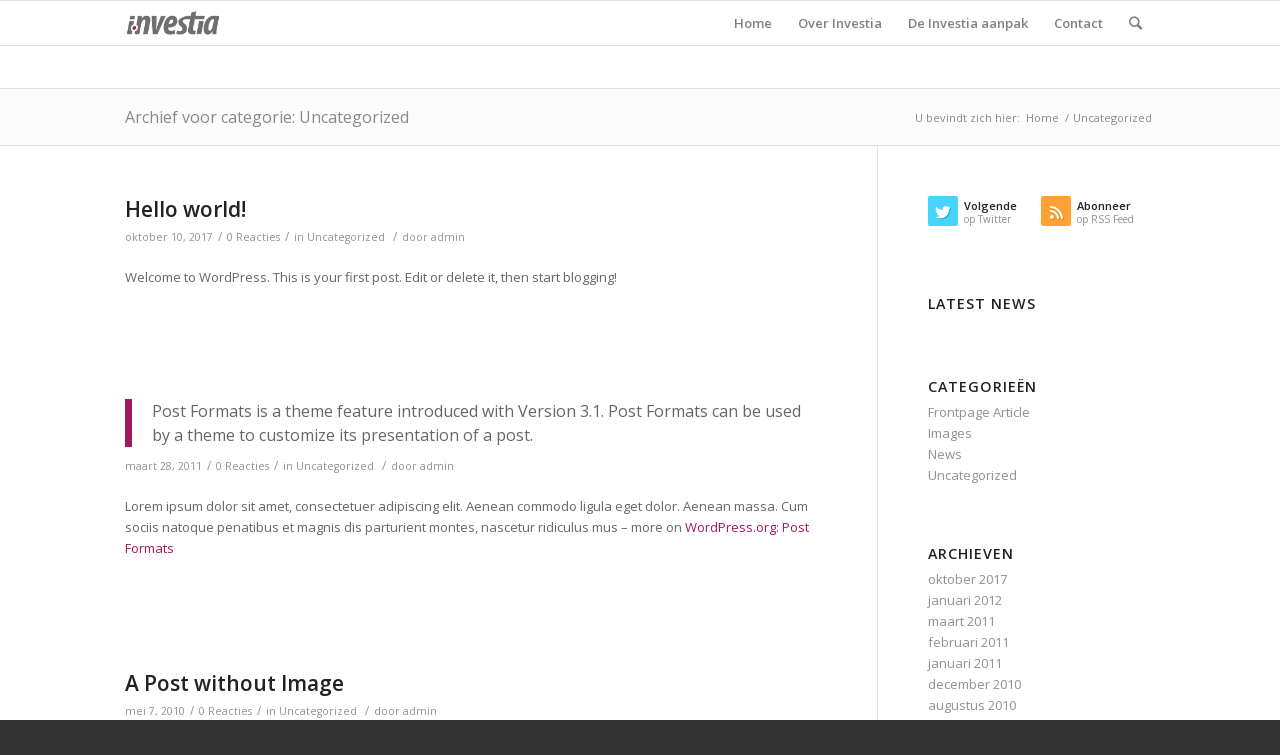

--- FILE ---
content_type: text/html; charset=UTF-8
request_url: http://www.investiaprojecten.nl/category/uncategorized/
body_size: 53255
content:
<!DOCTYPE html>
<html lang="nl-NL" class="html_stretched responsive av-preloader-disabled av-default-lightbox  html_header_top html_logo_left html_main_nav_header html_menu_right html_slim html_header_sticky html_header_shrinking html_mobile_menu_tablet html_header_searchicon html_content_align_center html_header_unstick_top_disabled html_header_stretch_disabled html_av-submenu-hidden html_av-submenu-display-click html_av-overlay-side html_av-overlay-side-classic html_av-submenu-clone html_entry_id_1 av-no-preview html_text_menu_active ">
<head>
<meta charset="UTF-8" />
<meta name="robots" content="noindex, follow" />


<!-- mobile setting -->
<meta name="viewport" content="width=device-width, initial-scale=1, maximum-scale=1">

<!-- Scripts/CSS and wp_head hook -->
<title>Uncategorized &#8211; Investia</title>
<meta name='robots' content='max-image-preview:large' />
<link rel='dns-prefetch' href='//cdn.jsdelivr.net' />
<link rel="alternate" type="application/rss+xml" title="Investia &raquo; feed" href="http://www.investiaprojecten.nl/feed/" />
<link rel="alternate" type="application/rss+xml" title="Investia &raquo; reactiesfeed" href="http://www.investiaprojecten.nl/comments/feed/" />
<link rel="alternate" type="application/rss+xml" title="Investia &raquo; Uncategorized categorie feed" href="http://www.investiaprojecten.nl/category/uncategorized/feed/" />

<!-- google webfont font replacement -->
<link rel='stylesheet' id='avia-google-webfont' href='//fonts.googleapis.com/css?family=Open+Sans:400,600' type='text/css' media='all'/> 
<script type="text/javascript">
window._wpemojiSettings = {"baseUrl":"https:\/\/s.w.org\/images\/core\/emoji\/14.0.0\/72x72\/","ext":".png","svgUrl":"https:\/\/s.w.org\/images\/core\/emoji\/14.0.0\/svg\/","svgExt":".svg","source":{"concatemoji":"http:\/\/www.investiaprojecten.nl\/wp-includes\/js\/wp-emoji-release.min.js?ver=6.2.6"}};
/*! This file is auto-generated */
!function(e,a,t){var n,r,o,i=a.createElement("canvas"),p=i.getContext&&i.getContext("2d");function s(e,t){p.clearRect(0,0,i.width,i.height),p.fillText(e,0,0);e=i.toDataURL();return p.clearRect(0,0,i.width,i.height),p.fillText(t,0,0),e===i.toDataURL()}function c(e){var t=a.createElement("script");t.src=e,t.defer=t.type="text/javascript",a.getElementsByTagName("head")[0].appendChild(t)}for(o=Array("flag","emoji"),t.supports={everything:!0,everythingExceptFlag:!0},r=0;r<o.length;r++)t.supports[o[r]]=function(e){if(p&&p.fillText)switch(p.textBaseline="top",p.font="600 32px Arial",e){case"flag":return s("\ud83c\udff3\ufe0f\u200d\u26a7\ufe0f","\ud83c\udff3\ufe0f\u200b\u26a7\ufe0f")?!1:!s("\ud83c\uddfa\ud83c\uddf3","\ud83c\uddfa\u200b\ud83c\uddf3")&&!s("\ud83c\udff4\udb40\udc67\udb40\udc62\udb40\udc65\udb40\udc6e\udb40\udc67\udb40\udc7f","\ud83c\udff4\u200b\udb40\udc67\u200b\udb40\udc62\u200b\udb40\udc65\u200b\udb40\udc6e\u200b\udb40\udc67\u200b\udb40\udc7f");case"emoji":return!s("\ud83e\udef1\ud83c\udffb\u200d\ud83e\udef2\ud83c\udfff","\ud83e\udef1\ud83c\udffb\u200b\ud83e\udef2\ud83c\udfff")}return!1}(o[r]),t.supports.everything=t.supports.everything&&t.supports[o[r]],"flag"!==o[r]&&(t.supports.everythingExceptFlag=t.supports.everythingExceptFlag&&t.supports[o[r]]);t.supports.everythingExceptFlag=t.supports.everythingExceptFlag&&!t.supports.flag,t.DOMReady=!1,t.readyCallback=function(){t.DOMReady=!0},t.supports.everything||(n=function(){t.readyCallback()},a.addEventListener?(a.addEventListener("DOMContentLoaded",n,!1),e.addEventListener("load",n,!1)):(e.attachEvent("onload",n),a.attachEvent("onreadystatechange",function(){"complete"===a.readyState&&t.readyCallback()})),(e=t.source||{}).concatemoji?c(e.concatemoji):e.wpemoji&&e.twemoji&&(c(e.twemoji),c(e.wpemoji)))}(window,document,window._wpemojiSettings);
</script>
<style type="text/css">
img.wp-smiley,
img.emoji {
	display: inline !important;
	border: none !important;
	box-shadow: none !important;
	height: 1em !important;
	width: 1em !important;
	margin: 0 0.07em !important;
	vertical-align: -0.1em !important;
	background: none !important;
	padding: 0 !important;
}
</style>
	<link rel='stylesheet' id='wp-block-library-css' href='http://www.investiaprojecten.nl/wp-includes/css/dist/block-library/style.min.css?ver=6.2.6' type='text/css' media='all' />
<link rel='stylesheet' id='classic-theme-styles-css' href='http://www.investiaprojecten.nl/wp-includes/css/classic-themes.min.css?ver=6.2.6' type='text/css' media='all' />
<style id='global-styles-inline-css' type='text/css'>
body{--wp--preset--color--black: #000000;--wp--preset--color--cyan-bluish-gray: #abb8c3;--wp--preset--color--white: #ffffff;--wp--preset--color--pale-pink: #f78da7;--wp--preset--color--vivid-red: #cf2e2e;--wp--preset--color--luminous-vivid-orange: #ff6900;--wp--preset--color--luminous-vivid-amber: #fcb900;--wp--preset--color--light-green-cyan: #7bdcb5;--wp--preset--color--vivid-green-cyan: #00d084;--wp--preset--color--pale-cyan-blue: #8ed1fc;--wp--preset--color--vivid-cyan-blue: #0693e3;--wp--preset--color--vivid-purple: #9b51e0;--wp--preset--gradient--vivid-cyan-blue-to-vivid-purple: linear-gradient(135deg,rgba(6,147,227,1) 0%,rgb(155,81,224) 100%);--wp--preset--gradient--light-green-cyan-to-vivid-green-cyan: linear-gradient(135deg,rgb(122,220,180) 0%,rgb(0,208,130) 100%);--wp--preset--gradient--luminous-vivid-amber-to-luminous-vivid-orange: linear-gradient(135deg,rgba(252,185,0,1) 0%,rgba(255,105,0,1) 100%);--wp--preset--gradient--luminous-vivid-orange-to-vivid-red: linear-gradient(135deg,rgba(255,105,0,1) 0%,rgb(207,46,46) 100%);--wp--preset--gradient--very-light-gray-to-cyan-bluish-gray: linear-gradient(135deg,rgb(238,238,238) 0%,rgb(169,184,195) 100%);--wp--preset--gradient--cool-to-warm-spectrum: linear-gradient(135deg,rgb(74,234,220) 0%,rgb(151,120,209) 20%,rgb(207,42,186) 40%,rgb(238,44,130) 60%,rgb(251,105,98) 80%,rgb(254,248,76) 100%);--wp--preset--gradient--blush-light-purple: linear-gradient(135deg,rgb(255,206,236) 0%,rgb(152,150,240) 100%);--wp--preset--gradient--blush-bordeaux: linear-gradient(135deg,rgb(254,205,165) 0%,rgb(254,45,45) 50%,rgb(107,0,62) 100%);--wp--preset--gradient--luminous-dusk: linear-gradient(135deg,rgb(255,203,112) 0%,rgb(199,81,192) 50%,rgb(65,88,208) 100%);--wp--preset--gradient--pale-ocean: linear-gradient(135deg,rgb(255,245,203) 0%,rgb(182,227,212) 50%,rgb(51,167,181) 100%);--wp--preset--gradient--electric-grass: linear-gradient(135deg,rgb(202,248,128) 0%,rgb(113,206,126) 100%);--wp--preset--gradient--midnight: linear-gradient(135deg,rgb(2,3,129) 0%,rgb(40,116,252) 100%);--wp--preset--duotone--dark-grayscale: url('#wp-duotone-dark-grayscale');--wp--preset--duotone--grayscale: url('#wp-duotone-grayscale');--wp--preset--duotone--purple-yellow: url('#wp-duotone-purple-yellow');--wp--preset--duotone--blue-red: url('#wp-duotone-blue-red');--wp--preset--duotone--midnight: url('#wp-duotone-midnight');--wp--preset--duotone--magenta-yellow: url('#wp-duotone-magenta-yellow');--wp--preset--duotone--purple-green: url('#wp-duotone-purple-green');--wp--preset--duotone--blue-orange: url('#wp-duotone-blue-orange');--wp--preset--font-size--small: 13px;--wp--preset--font-size--medium: 20px;--wp--preset--font-size--large: 36px;--wp--preset--font-size--x-large: 42px;--wp--preset--spacing--20: 0.44rem;--wp--preset--spacing--30: 0.67rem;--wp--preset--spacing--40: 1rem;--wp--preset--spacing--50: 1.5rem;--wp--preset--spacing--60: 2.25rem;--wp--preset--spacing--70: 3.38rem;--wp--preset--spacing--80: 5.06rem;--wp--preset--shadow--natural: 6px 6px 9px rgba(0, 0, 0, 0.2);--wp--preset--shadow--deep: 12px 12px 50px rgba(0, 0, 0, 0.4);--wp--preset--shadow--sharp: 6px 6px 0px rgba(0, 0, 0, 0.2);--wp--preset--shadow--outlined: 6px 6px 0px -3px rgba(255, 255, 255, 1), 6px 6px rgba(0, 0, 0, 1);--wp--preset--shadow--crisp: 6px 6px 0px rgba(0, 0, 0, 1);}:where(.is-layout-flex){gap: 0.5em;}body .is-layout-flow > .alignleft{float: left;margin-inline-start: 0;margin-inline-end: 2em;}body .is-layout-flow > .alignright{float: right;margin-inline-start: 2em;margin-inline-end: 0;}body .is-layout-flow > .aligncenter{margin-left: auto !important;margin-right: auto !important;}body .is-layout-constrained > .alignleft{float: left;margin-inline-start: 0;margin-inline-end: 2em;}body .is-layout-constrained > .alignright{float: right;margin-inline-start: 2em;margin-inline-end: 0;}body .is-layout-constrained > .aligncenter{margin-left: auto !important;margin-right: auto !important;}body .is-layout-constrained > :where(:not(.alignleft):not(.alignright):not(.alignfull)){max-width: var(--wp--style--global--content-size);margin-left: auto !important;margin-right: auto !important;}body .is-layout-constrained > .alignwide{max-width: var(--wp--style--global--wide-size);}body .is-layout-flex{display: flex;}body .is-layout-flex{flex-wrap: wrap;align-items: center;}body .is-layout-flex > *{margin: 0;}:where(.wp-block-columns.is-layout-flex){gap: 2em;}.has-black-color{color: var(--wp--preset--color--black) !important;}.has-cyan-bluish-gray-color{color: var(--wp--preset--color--cyan-bluish-gray) !important;}.has-white-color{color: var(--wp--preset--color--white) !important;}.has-pale-pink-color{color: var(--wp--preset--color--pale-pink) !important;}.has-vivid-red-color{color: var(--wp--preset--color--vivid-red) !important;}.has-luminous-vivid-orange-color{color: var(--wp--preset--color--luminous-vivid-orange) !important;}.has-luminous-vivid-amber-color{color: var(--wp--preset--color--luminous-vivid-amber) !important;}.has-light-green-cyan-color{color: var(--wp--preset--color--light-green-cyan) !important;}.has-vivid-green-cyan-color{color: var(--wp--preset--color--vivid-green-cyan) !important;}.has-pale-cyan-blue-color{color: var(--wp--preset--color--pale-cyan-blue) !important;}.has-vivid-cyan-blue-color{color: var(--wp--preset--color--vivid-cyan-blue) !important;}.has-vivid-purple-color{color: var(--wp--preset--color--vivid-purple) !important;}.has-black-background-color{background-color: var(--wp--preset--color--black) !important;}.has-cyan-bluish-gray-background-color{background-color: var(--wp--preset--color--cyan-bluish-gray) !important;}.has-white-background-color{background-color: var(--wp--preset--color--white) !important;}.has-pale-pink-background-color{background-color: var(--wp--preset--color--pale-pink) !important;}.has-vivid-red-background-color{background-color: var(--wp--preset--color--vivid-red) !important;}.has-luminous-vivid-orange-background-color{background-color: var(--wp--preset--color--luminous-vivid-orange) !important;}.has-luminous-vivid-amber-background-color{background-color: var(--wp--preset--color--luminous-vivid-amber) !important;}.has-light-green-cyan-background-color{background-color: var(--wp--preset--color--light-green-cyan) !important;}.has-vivid-green-cyan-background-color{background-color: var(--wp--preset--color--vivid-green-cyan) !important;}.has-pale-cyan-blue-background-color{background-color: var(--wp--preset--color--pale-cyan-blue) !important;}.has-vivid-cyan-blue-background-color{background-color: var(--wp--preset--color--vivid-cyan-blue) !important;}.has-vivid-purple-background-color{background-color: var(--wp--preset--color--vivid-purple) !important;}.has-black-border-color{border-color: var(--wp--preset--color--black) !important;}.has-cyan-bluish-gray-border-color{border-color: var(--wp--preset--color--cyan-bluish-gray) !important;}.has-white-border-color{border-color: var(--wp--preset--color--white) !important;}.has-pale-pink-border-color{border-color: var(--wp--preset--color--pale-pink) !important;}.has-vivid-red-border-color{border-color: var(--wp--preset--color--vivid-red) !important;}.has-luminous-vivid-orange-border-color{border-color: var(--wp--preset--color--luminous-vivid-orange) !important;}.has-luminous-vivid-amber-border-color{border-color: var(--wp--preset--color--luminous-vivid-amber) !important;}.has-light-green-cyan-border-color{border-color: var(--wp--preset--color--light-green-cyan) !important;}.has-vivid-green-cyan-border-color{border-color: var(--wp--preset--color--vivid-green-cyan) !important;}.has-pale-cyan-blue-border-color{border-color: var(--wp--preset--color--pale-cyan-blue) !important;}.has-vivid-cyan-blue-border-color{border-color: var(--wp--preset--color--vivid-cyan-blue) !important;}.has-vivid-purple-border-color{border-color: var(--wp--preset--color--vivid-purple) !important;}.has-vivid-cyan-blue-to-vivid-purple-gradient-background{background: var(--wp--preset--gradient--vivid-cyan-blue-to-vivid-purple) !important;}.has-light-green-cyan-to-vivid-green-cyan-gradient-background{background: var(--wp--preset--gradient--light-green-cyan-to-vivid-green-cyan) !important;}.has-luminous-vivid-amber-to-luminous-vivid-orange-gradient-background{background: var(--wp--preset--gradient--luminous-vivid-amber-to-luminous-vivid-orange) !important;}.has-luminous-vivid-orange-to-vivid-red-gradient-background{background: var(--wp--preset--gradient--luminous-vivid-orange-to-vivid-red) !important;}.has-very-light-gray-to-cyan-bluish-gray-gradient-background{background: var(--wp--preset--gradient--very-light-gray-to-cyan-bluish-gray) !important;}.has-cool-to-warm-spectrum-gradient-background{background: var(--wp--preset--gradient--cool-to-warm-spectrum) !important;}.has-blush-light-purple-gradient-background{background: var(--wp--preset--gradient--blush-light-purple) !important;}.has-blush-bordeaux-gradient-background{background: var(--wp--preset--gradient--blush-bordeaux) !important;}.has-luminous-dusk-gradient-background{background: var(--wp--preset--gradient--luminous-dusk) !important;}.has-pale-ocean-gradient-background{background: var(--wp--preset--gradient--pale-ocean) !important;}.has-electric-grass-gradient-background{background: var(--wp--preset--gradient--electric-grass) !important;}.has-midnight-gradient-background{background: var(--wp--preset--gradient--midnight) !important;}.has-small-font-size{font-size: var(--wp--preset--font-size--small) !important;}.has-medium-font-size{font-size: var(--wp--preset--font-size--medium) !important;}.has-large-font-size{font-size: var(--wp--preset--font-size--large) !important;}.has-x-large-font-size{font-size: var(--wp--preset--font-size--x-large) !important;}
.wp-block-navigation a:where(:not(.wp-element-button)){color: inherit;}
:where(.wp-block-columns.is-layout-flex){gap: 2em;}
.wp-block-pullquote{font-size: 1.5em;line-height: 1.6;}
</style>
<link rel='stylesheet' id='rs-plugin-settings-css' href='http://www.investiaprojecten.nl/wp-content/plugins/revslider/public/assets/css/settings.css?ver=5.4.5.1' type='text/css' media='all' />
<style id='rs-plugin-settings-inline-css' type='text/css'>
#rs-demo-id {}
</style>
<link rel='stylesheet' id='avia-grid-css' href='http://www.investiaprojecten.nl/wp-content/themes/enfold/css/grid.css?ver=4.2' type='text/css' media='all' />
<link rel='stylesheet' id='avia-base-css' href='http://www.investiaprojecten.nl/wp-content/themes/enfold/css/base.css?ver=4.2' type='text/css' media='all' />
<link rel='stylesheet' id='avia-layout-css' href='http://www.investiaprojecten.nl/wp-content/themes/enfold/css/layout.css?ver=4.2' type='text/css' media='all' />
<link rel='stylesheet' id='avia-scs-css' href='http://www.investiaprojecten.nl/wp-content/themes/enfold/css/shortcodes.css?ver=4.2' type='text/css' media='all' />
<link rel='stylesheet' id='avia-popup-css-css' href='http://www.investiaprojecten.nl/wp-content/themes/enfold/js/aviapopup/magnific-popup.css?ver=4.2' type='text/css' media='screen' />
<link rel='stylesheet' id='avia-print-css' href='http://www.investiaprojecten.nl/wp-content/themes/enfold/css/print.css?ver=4.2' type='text/css' media='print' />
<link rel='stylesheet' id='avia-dynamic-css' href='http://www.investiaprojecten.nl/wp-content/uploads/dynamic_avia/enfold.css?ver=5a03261281f3c' type='text/css' media='all' />
<link rel='stylesheet' id='avia-custom-css' href='http://www.investiaprojecten.nl/wp-content/themes/enfold/css/custom.css?ver=4.2' type='text/css' media='all' />
<link rel='stylesheet' id='avia-gravity-css' href='http://www.investiaprojecten.nl/wp-content/themes/enfold/config-gravityforms/gravity-mod.css?ver=1' type='text/css' media='screen' />
<link rel='stylesheet' id='bfa-font-awesome-css' href='//cdn.jsdelivr.net/fontawesome/4.7.0/css/font-awesome.min.css?ver=4.7.0' type='text/css' media='all' />
<script type='text/javascript' src='http://www.investiaprojecten.nl/wp-includes/js/jquery/jquery.min.js?ver=3.6.4' id='jquery-core-js'></script>
<script type='text/javascript' src='http://www.investiaprojecten.nl/wp-includes/js/jquery/jquery-migrate.min.js?ver=3.4.0' id='jquery-migrate-js'></script>
<script type='text/javascript' src='http://www.investiaprojecten.nl/wp-content/plugins/revslider/public/assets/js/jquery.themepunch.tools.min.js?ver=5.4.5.1' id='tp-tools-js'></script>
<script type='text/javascript' src='http://www.investiaprojecten.nl/wp-content/plugins/revslider/public/assets/js/jquery.themepunch.revolution.min.js?ver=5.4.5.1' id='revmin-js'></script>
<script type='text/javascript' src='http://www.investiaprojecten.nl/wp-content/themes/enfold/js/avia-compat.js?ver=4.2' id='avia-compat-js'></script>
<script type='text/javascript' id='aam-login-js-extra'>
/* <![CDATA[ */
var aamLocal = {"nonce":"8ba546ffa6","ajaxurl":"http:\/\/www.investiaprojecten.nl\/wp-admin\/admin-ajax.php"};
/* ]]> */
</script>
<script type='text/javascript' src='//www.investiaprojecten.nl/wp-content/plugins/advanced-access-manager/media/js/aam-login.js?ver=6.2.6' id='aam-login-js'></script>
<link rel="https://api.w.org/" href="http://www.investiaprojecten.nl/wp-json/" /><link rel="alternate" type="application/json" href="http://www.investiaprojecten.nl/wp-json/wp/v2/categories/1" /><link rel="EditURI" type="application/rsd+xml" title="RSD" href="http://www.investiaprojecten.nl/xmlrpc.php?rsd" />
<link rel="wlwmanifest" type="application/wlwmanifest+xml" href="http://www.investiaprojecten.nl/wp-includes/wlwmanifest.xml" />
<meta name="generator" content="WordPress 6.2.6" />
<script type='text/javascript'>
				jQuery(document).ready(function($) {
				var ult_smooth_speed = 250;
				var ult_smooth_step = 45;
				$('html').attr('data-ult_smooth_speed',ult_smooth_speed).attr('data-ult_smooth_step',ult_smooth_step);
				});
			</script><link rel="profile" href="http://gmpg.org/xfn/11" />
<link rel="alternate" type="application/rss+xml" title="Investia RSS2 Feed" href="http://www.investiaprojecten.nl/feed/" />
<link rel="pingback" href="http://www.investiaprojecten.nl/xmlrpc.php" />
<!--[if lt IE 9]><script src="http://www.investiaprojecten.nl/wp-content/themes/enfold/js/html5shiv.js"></script><![endif]-->
<link rel="icon" href="http://www.investiaprojecten.nl/wp-content/uploads/2017/11/investia_favicon.png" type="image/png">
<meta name="generator" content="Powered by WPBakery Page Builder - drag and drop page builder for WordPress."/>
<!--[if lte IE 9]><link rel="stylesheet" type="text/css" href="http://www.investiaprojecten.nl/wp-content/plugins/js_composer/assets/css/vc_lte_ie9.min.css" media="screen"><![endif]--><meta name="generator" content="Powered by Slider Revolution 5.4.5.1 - responsive, Mobile-Friendly Slider Plugin for WordPress with comfortable drag and drop interface." />
<script type="text/javascript">function setREVStartSize(e){

				try{ var i=jQuery(window).width(),t=9999,r=0,n=0,l=0,f=0,s=0,h=0;					

					if(e.responsiveLevels&&(jQuery.each(e.responsiveLevels,function(e,f){f>i&&(t=r=f,l=e),i>f&&f>r&&(r=f,n=e)}),t>r&&(l=n)),f=e.gridheight[l]||e.gridheight[0]||e.gridheight,s=e.gridwidth[l]||e.gridwidth[0]||e.gridwidth,h=i/s,h=h>1?1:h,f=Math.round(h*f),"fullscreen"==e.sliderLayout){var u=(e.c.width(),jQuery(window).height());if(void 0!=e.fullScreenOffsetContainer){var c=e.fullScreenOffsetContainer.split(",");if (c) jQuery.each(c,function(e,i){u=jQuery(i).length>0?u-jQuery(i).outerHeight(!0):u}),e.fullScreenOffset.split("%").length>1&&void 0!=e.fullScreenOffset&&e.fullScreenOffset.length>0?u-=jQuery(window).height()*parseInt(e.fullScreenOffset,0)/100:void 0!=e.fullScreenOffset&&e.fullScreenOffset.length>0&&(u-=parseInt(e.fullScreenOffset,0))}f=u}else void 0!=e.minHeight&&f<e.minHeight&&(f=e.minHeight);e.c.closest(".rev_slider_wrapper").css({height:f})					

				}catch(d){console.log("Failure at Presize of Slider:"+d)}

			};</script>
	<style type="text/css">
		div.gform_wrapper {
			position: relative;
			background-color: transparent;
												padding-top: px;
									padding-bottom: px;
									padding-left: px;
									padding-right: px;
									margin-top: px;
									margin-bottom: px;
									margin-left: px;
									margin-right: px;
									border-width: px;
									border-style: solid;
						border-radius: px;
					}

		
		div.gform_wrapper form {
			position: relative;
		}

		div.gform_wrapper h3.gform_title {
																	}

		div.gform_wrapper span.gform_description {
											}

		div.gform_wrapper .top_label .gfield_label {
																				}

		div.gform_wrapper .gsection {
						border-bottom-width: px;
								}

		div.gform_wrapper h2.gsection_title {
								}

		div.gform_wrapper ul.gfield_radio li input:not([type='radio']):not([type='checkbox']):not([type='submit']):not([type='button']):not([type='image']):not([type='file']) {
		    width: auto !important;
			display: inline-block;
		}

		div.gform_wrapper input:not([type=radio]):not([type=checkbox]):not([type=submit]):not([type=button]):not([type=image]):not([type=file]),
		div.gform_wrapper select,
		div.gform_wrapper textarea {
												background-color: transparent;
						padding-top: px;
									padding-bottom: px;
									padding-left: px;
									padding-right: px;
												border-top-width: px;
									border-bottom-width: px;
									border-left-width: px;
									border-right-width: px;
									border-style: solid;
						border-radius: px;
					}

		div.gform_wrapper .ginput_complex input:not([type=radio]):not([type=checkbox]):not([type=submit]):not([type=image]):not([type=file]) {
		    width: 100%;
		}

		
		
		
		div.gform_wrapper .gfield .gfield_description {
		    		    		    		}

		div.gform_wrapper ul.gform_fields li.gfield {
						margin-bottom: px;
					}

		div.gform_wrapper .gform_footer,
		div.gform_wrapper .gform_page_footer {
			text-align: ;
		}
		div.gform_wrapper .gform_footer input[type=submit],
		div.gform_wrapper .gform_page_footer input[type=button],
		div.gform_wrapper .gform_page_footer input[type=submit] {
																											padding-top: px;
									padding-bottom: px;
									padding-left: px;
									padding-right: px;
									border-width: px;
									border-style: solid;
						border-radius: px;
					}

		div.gform_wrapper .gform_footer input[type=submit]:last-child,
		div.gform_wrapper .gform_page_footer input[type=button]:last-child,
		div.gform_wrapper .gform_page_footer input[type=submit]:last-child {
			margin-bottom: 0 !important;
		}

		div.gform_wrapper .gform_footer input[type=submit]:hover,
		div.gform_wrapper .gform_page_footer input[type=button]:hover,
		div.gform_wrapper .gform_page_footer input[type=submit]:hover {
								}

		div.gform_wrapper div.validation_error {
														}

		div.gform_wrapper li.gfield.gfield_error {
			background-color: transparent;
		}

		div.gform_wrapper .gfield_error .gfield_label {
					}

		div.gform_wrapper li.gfield_error input:not([type=radio]):not([type=checkbox]):not([type=submit]):not([type=button]):not([type=image]):not([type=file]),
		div.gform_wrapper li.gfield_error textarea {
									border-width: px;
					}

		div.gform_wrapper .validation_message {
								}

	</style>
	

<!--
Debugging Info for Theme support: 

Theme: Enfold
Version: 4.2
Installed: enfold
AviaFramework Version: 4.6
AviaBuilder Version: 0.9.5
ML:2048-PU:99-PLA:14
WP:6.2.6
Updates: enabled
-->

<noscript><style type="text/css"> .wpb_animate_when_almost_visible { opacity: 1; }</style></noscript><style type='text/css'>
@font-face {font-family: 'entypo-fontello'; font-weight: normal; font-style: normal;
src: url('http://www.investiaprojecten.nl/wp-content/themes/enfold/config-templatebuilder/avia-template-builder/assets/fonts/entypo-fontello.eot?v=3');
src: url('http://www.investiaprojecten.nl/wp-content/themes/enfold/config-templatebuilder/avia-template-builder/assets/fonts/entypo-fontello.eot?v=3#iefix') format('embedded-opentype'), 
url('http://www.investiaprojecten.nl/wp-content/themes/enfold/config-templatebuilder/avia-template-builder/assets/fonts/entypo-fontello.woff?v=3') format('woff'), 
url('http://www.investiaprojecten.nl/wp-content/themes/enfold/config-templatebuilder/avia-template-builder/assets/fonts/entypo-fontello.ttf?v=3') format('truetype'), 
url('http://www.investiaprojecten.nl/wp-content/themes/enfold/config-templatebuilder/avia-template-builder/assets/fonts/entypo-fontello.svg?v=3#entypo-fontello') format('svg');
} #top .avia-font-entypo-fontello, body .avia-font-entypo-fontello, html body [data-av_iconfont='entypo-fontello']:before{ font-family: 'entypo-fontello'; }
</style>
</head>




<body id="top" class="archive category category-uncategorized category-1 stretched open_sans  wpb-js-composer js-comp-ver-5.4.2 vc_responsive" itemscope="itemscope" itemtype="https://schema.org/WebPage" >

	
	<div id='wrap_all'>

	


<header id='header' class='all_colors header_color light_bg_color  av_header_top av_logo_left av_main_nav_header av_menu_right av_slim av_header_sticky av_header_shrinking av_header_stretch_disabled av_mobile_menu_tablet av_header_searchicon av_header_unstick_top_disabled av_bottom_nav_disabled  av_alternate_logo_active av_header_border_disabled'  role="banner" itemscope="itemscope" itemtype="https://schema.org/WPHeader" >




		<div  id='header_main' class='container_wrap container_wrap_logo'>

	

        <div class='container av-logo-container'><div class='inner-container'><span class='logo'><a href='http://www.investiaprojecten.nl/'><img height='100' width='300' src='http://www.investiaprojecten.nl/wp-content/uploads/2017/10/investia_logo_web.png' alt='Investia' /></a></span><nav class='main_menu' data-selectname='Selecteer een pagina'  role="navigation" itemscope="itemscope" itemtype="https://schema.org/SiteNavigationElement" ><div class="avia-menu av-main-nav-wrap"><ul id="avia-menu" class="menu av-main-nav"><li id="menu-item-3255" class="menu-item menu-item-type-custom menu-item-object-custom menu-item-home menu-item-top-level menu-item-top-level-1"><a href="http://www.investiaprojecten.nl" itemprop="url"><span class="avia-bullet"></span><span class="avia-menu-text">Home</span><span class="avia-menu-fx"><span class="avia-arrow-wrap"><span class="avia-arrow"></span></span></span></a></li>
<li id="menu-item-3388" class="menu-item menu-item-type-post_type menu-item-object-page menu-item-top-level menu-item-top-level-2"><a href="http://www.investiaprojecten.nl/over-investia/" itemprop="url"><span class="avia-bullet"></span><span class="avia-menu-text">Over Investia</span><span class="avia-menu-fx"><span class="avia-arrow-wrap"><span class="avia-arrow"></span></span></span></a></li>
<li id="menu-item-3463" class="menu-item menu-item-type-post_type menu-item-object-page menu-item-top-level menu-item-top-level-3"><a href="http://www.investiaprojecten.nl/de-investia-werkwijze/" itemprop="url"><span class="avia-bullet"></span><span class="avia-menu-text">De Investia aanpak</span><span class="avia-menu-fx"><span class="avia-arrow-wrap"><span class="avia-arrow"></span></span></span></a></li>
<li id="menu-item-3311" class="menu-item menu-item-type-post_type menu-item-object-page menu-item-top-level menu-item-top-level-4"><a href="http://www.investiaprojecten.nl/contact/" itemprop="url"><span class="avia-bullet"></span><span class="avia-menu-text">Contact</span><span class="avia-menu-fx"><span class="avia-arrow-wrap"><span class="avia-arrow"></span></span></span></a></li>
<li id="menu-item-search" class="noMobile menu-item menu-item-search-dropdown menu-item-avia-special">
							<a href="?s=" data-avia-search-tooltip="

&lt;form action=&quot;http://www.investiaprojecten.nl/&quot; id=&quot;searchform&quot; method=&quot;get&quot; class=&quot;&quot;&gt;
	&lt;div&gt;
		&lt;input type=&quot;submit&quot; value=&quot;&quot; id=&quot;searchsubmit&quot; class=&quot;button avia-font-entypo-fontello&quot; /&gt;
		&lt;input type=&quot;text&quot; id=&quot;s&quot; name=&quot;s&quot; value=&quot;&quot; placeholder='Zoek' /&gt;
			&lt;/div&gt;
&lt;/form&gt;" aria-hidden='true' data-av_icon='' data-av_iconfont='entypo-fontello'><span class="avia_hidden_link_text">Zoek</span></a>
	        		   </li><li class="av-burger-menu-main menu-item-avia-special av-small-burger-icon">
	        			<a href="#">
							<span class="av-hamburger av-hamburger--spin av-js-hamburger">
					        <span class="av-hamburger-box">
						          <span class="av-hamburger-inner"></span>
						          <strong>Menu</strong>
					        </span>
							</span>
						</a>
	        		   </li></ul></div></nav></div> </div> 


		<!-- end container_wrap-->

		</div>

		

		<div class='header_bg'></div>



<!-- end header -->

</header>

		
	<div id='main' class='all_colors' data-scroll-offset='88'>

	<div class='stretch_full container_wrap alternate_color light_bg_color title_container'><div class='container'><h1 class='main-title entry-title'><a href='http://www.investiaprojecten.nl/category/uncategorized/' rel='bookmark' title='Permanente Link: Archief voor categorie: Uncategorized'  itemprop="headline" >Archief voor categorie: Uncategorized</a></h1><div class="breadcrumb breadcrumbs avia-breadcrumbs"><div class="breadcrumb-trail" xmlns:v="http://rdf.data-vocabulary.org/#"><span class="trail-before"><span class="breadcrumb-title">U bevindt zich hier:</span></span> <a href="http://www.investiaprojecten.nl" title="Investia" rel="home" class="trail-begin">Home</a> <span class="sep">/</span> <span class="trail-end">Uncategorized</span></div></div></div></div>
		<div class='container_wrap container_wrap_first main_color sidebar_right'>

			<div class='container template-blog '>

				<main class='content av-content-small alpha units'  role="main" itemprop="mainContentOfPage" itemscope="itemscope" itemtype="https://schema.org/Blog" >
					
					                    

                    <article class='post-entry post-entry-type-standard post-entry-1 post-loop-1 post-parity-odd single-big  post-1 post type-post status-publish format-standard hentry category-uncategorized'  itemscope="itemscope" itemtype="https://schema.org/BlogPosting" itemprop="blogPost" ><div class='blog-meta'></div><div class='entry-content-wrapper clearfix standard-content'><header class="entry-content-header"><h2 class='post-title entry-title'  itemprop="headline" >	<a href='http://www.investiaprojecten.nl/uncategorized/hello-world/' rel='bookmark' title='Permanente Link: Hello world!'>Hello world!			<span class='post-format-icon minor-meta'></span>	</a></h2><span class='post-meta-infos'><time class='date-container minor-meta updated' >oktober 10, 2017</time><span class='text-sep text-sep-date'>/</span><span class='comment-container minor-meta'><a href="http://www.investiaprojecten.nl/uncategorized/hello-world/#respond" class="comments-link" >0 Reacties</a></span><span class='text-sep text-sep-comment'>/</span><span class="blog-categories minor-meta">in <a href="http://www.investiaprojecten.nl/category/uncategorized/" rel="tag">Uncategorized</a> </span><span class="text-sep text-sep-cat">/</span><span class="blog-author minor-meta">door <span class="entry-author-link" ><span class="vcard author"><span class="fn"><a href="http://www.investiaprojecten.nl/author/admin/" title="Berichten van admin" rel="author">admin</a></span></span></span></span></span></header><div class="entry-content"  itemprop="text" ><p>Welcome to WordPress. This is your first post. Edit or delete it, then start blogging!</p>
</div><footer class="entry-footer"></footer><div class='post_delimiter'></div></div><div class='post_author_timeline'></div><span class='hidden'>
			<span class='av-structured-data'  itemscope="itemscope" itemtype="https://schema.org/ImageObject"  itemprop='image'>
					   <span itemprop='url' >http://www.investiaprojecten.nl/wp-content/uploads/2017/10/investia_logo_web.png</span>
					   <span itemprop='height' >0</span>
					   <span itemprop='width' >0</span>
				  </span><span class='av-structured-data'  itemprop="publisher" itemtype="https://schema.org/Organization" itemscope="itemscope" >
				<span itemprop='name'>admin</span>
				<span itemprop='logo' itemscope itemtype='http://schema.org/ImageObject'>
				   <span itemprop='url'>http://www.investiaprojecten.nl/wp-content/uploads/2017/10/investia_logo_web.png</span>
				 </span>
			  </span><span class='av-structured-data'  itemprop="author" itemscope="itemscope" itemtype="https://schema.org/Person" ><span itemprop='name'>admin</span></span><span class='av-structured-data'  itemprop="datePublished" datetime="2017-10-10T12:06:44+00:00" >2017-10-10 12:06:44</span><span class='av-structured-data'  itemprop="dateModified" itemtype="https://schema.org/dateModified" >2017-10-10 12:06:44</span><span class='av-structured-data'  itemprop="mainEntityOfPage" itemtype="https://schema.org/mainEntityOfPage" ><span itemprop='name'>Hello world!</span></span></span></article><article class='post-entry post-entry-type-quote post-entry-254 post-loop-2 post-parity-even single-big  post-254 post type-post status-publish format-quote has-post-thumbnail hentry category-uncategorized tag-are tag-nice tag-some tag-tags tag-these post_format-post-format-quote'  itemscope="itemscope" itemtype="https://schema.org/BlogPosting" itemprop="blogPost" ><div class='blog-meta'></div><div class='entry-content-wrapper clearfix quote-content'><header class="entry-content-header"><blockquote class='first-quote'  itemprop="headline" >Post Formats is a theme feature introduced with Version 3.1. Post Formats can be used by a theme to customize its presentation of a post.</blockquote><span class='post-meta-infos'><time class='date-container minor-meta updated' >maart 28, 2011</time><span class='text-sep text-sep-date'>/</span><span class='comment-container minor-meta'><a href="http://www.investiaprojecten.nl/uncategorized/nullam-dictum-felis-eu-pede-mollis-pretium-integer-tincidunt-cras-dapibus-vivamus-elementum-semper-nisi-aenean-vulputate-eleifend-tellus/#respond" class="comments-link" >0 Reacties</a></span><span class='text-sep text-sep-comment'>/</span><span class="blog-categories minor-meta">in <a href="http://www.investiaprojecten.nl/category/uncategorized/" rel="tag">Uncategorized</a> </span><span class="text-sep text-sep-cat">/</span><span class="blog-author minor-meta">door <span class="entry-author-link" ><span class="vcard author"><span class="fn"><a href="http://www.investiaprojecten.nl/author/admin/" title="Berichten van admin" rel="author">admin</a></span></span></span></span></span></header><div class="entry-content"  itemprop="text" ><p>Lorem ipsum dolor sit amet, consectetuer adipiscing elit. Aenean commodo ligula eget dolor. Aenean massa. Cum sociis natoque penatibus et magnis dis parturient montes, nascetur ridiculus mus &#8211; more on <a href="http://codex.wordpress.org/Post_Formats">WordPress.org: Post Formats</a></p>
</div><footer class="entry-footer"></footer><div class='post_delimiter'></div></div><div class='post_author_timeline'></div><span class='hidden'>
			<span class='av-structured-data'  itemscope="itemscope" itemtype="https://schema.org/ImageObject"  itemprop='image'>
					   <span itemprop='url' ></span>
					   <span itemprop='height' ></span>
					   <span itemprop='width' ></span>
				  </span><span class='av-structured-data'  itemprop="publisher" itemtype="https://schema.org/Organization" itemscope="itemscope" >
				<span itemprop='name'>admin</span>
				<span itemprop='logo' itemscope itemtype='http://schema.org/ImageObject'>
				   <span itemprop='url'>http://www.investiaprojecten.nl/wp-content/uploads/2017/10/investia_logo_web.png</span>
				 </span>
			  </span><span class='av-structured-data'  itemprop="author" itemscope="itemscope" itemtype="https://schema.org/Person" ><span itemprop='name'>admin</span></span><span class='av-structured-data'  itemprop="datePublished" datetime="2011-03-28T21:13:11+00:00" >2011-03-28 21:13:11</span><span class='av-structured-data'  itemprop="dateModified" itemtype="https://schema.org/dateModified" >2011-03-28 21:13:11</span><span class='av-structured-data'  itemprop="mainEntityOfPage" itemtype="https://schema.org/mainEntityOfPage" ><span itemprop='name'>Post Formats is a theme feature introduced with Version 3.1. Post Formats can be used by a theme to customize its presentation of a post.</span></span></span></article><article class='post-entry post-entry-type-standard post-entry-94 post-loop-3 post-parity-odd post-entry-last single-big  post-94 post type-post status-publish format-standard hentry category-uncategorized tag-are tag-nice tag-some tag-tags tag-these'  itemscope="itemscope" itemtype="https://schema.org/BlogPosting" itemprop="blogPost" ><div class='blog-meta'></div><div class='entry-content-wrapper clearfix standard-content'><header class="entry-content-header"><h2 class='post-title entry-title'  itemprop="headline" >	<a href='http://www.investiaprojecten.nl/uncategorized/advanced-jquery-functions/' rel='bookmark' title='Permanente Link: A Post without Image'>A Post without Image			<span class='post-format-icon minor-meta'></span>	</a></h2><span class='post-meta-infos'><time class='date-container minor-meta updated' >mei 7, 2010</time><span class='text-sep text-sep-date'>/</span><span class='comment-container minor-meta'><a href="http://www.investiaprojecten.nl/uncategorized/advanced-jquery-functions/#respond" class="comments-link" >0 Reacties</a></span><span class='text-sep text-sep-comment'>/</span><span class="blog-categories minor-meta">in <a href="http://www.investiaprojecten.nl/category/uncategorized/" rel="tag">Uncategorized</a> </span><span class="text-sep text-sep-cat">/</span><span class="blog-author minor-meta">door <span class="entry-author-link" ><span class="vcard author"><span class="fn"><a href="http://www.investiaprojecten.nl/author/admin/" title="Berichten van admin" rel="author">admin</a></span></span></span></span></span></header><div class="entry-content"  itemprop="text" ><p>Ut enim ad minim veniam, quis nostrud <a href="http://www.kriesi.at">exercitation ullamco</a> laboris nisi ut aliquip ex ea commodo consequat.</p>
<p>Lorem ipsum dolor sit amet, <strong></strong><strong>consectetur</strong> adipisicing elit, sed do eiusmod tempor incididunt ut labore et dolore <strong>magna aliqua</strong>.</p>
<p> <a href="http://www.investiaprojecten.nl/uncategorized/advanced-jquery-functions/" class="more-link">Lees meer<span class="more-link-arrow"></span></a></p>
</div><footer class="entry-footer"></footer><div class='post_delimiter'></div></div><div class='post_author_timeline'></div><span class='hidden'>
			<span class='av-structured-data'  itemscope="itemscope" itemtype="https://schema.org/ImageObject"  itemprop='image'>
					   <span itemprop='url' >http://www.investiaprojecten.nl/wp-content/uploads/2017/10/investia_logo_web.png</span>
					   <span itemprop='height' >0</span>
					   <span itemprop='width' >0</span>
				  </span><span class='av-structured-data'  itemprop="publisher" itemtype="https://schema.org/Organization" itemscope="itemscope" >
				<span itemprop='name'>admin</span>
				<span itemprop='logo' itemscope itemtype='http://schema.org/ImageObject'>
				   <span itemprop='url'>http://www.investiaprojecten.nl/wp-content/uploads/2017/10/investia_logo_web.png</span>
				 </span>
			  </span><span class='av-structured-data'  itemprop="author" itemscope="itemscope" itemtype="https://schema.org/Person" ><span itemprop='name'>admin</span></span><span class='av-structured-data'  itemprop="datePublished" datetime="2010-05-07T15:43:44+00:00" >2010-05-07 15:43:44</span><span class='av-structured-data'  itemprop="dateModified" itemtype="https://schema.org/dateModified" >2010-05-07 15:43:44</span><span class='av-structured-data'  itemprop="mainEntityOfPage" itemtype="https://schema.org/mainEntityOfPage" ><span itemprop='name'>A Post without Image</span></span></span></article><div class='single-big'></div>
				<!--end content-->
				</main>

				<aside class='sidebar sidebar_right  alpha units'  role="complementary" itemscope="itemscope" itemtype="https://schema.org/WPSideBar" ><div class='inner_sidebar extralight-border'><section id="avia_socialcount-2" class="widget clearfix avia_socialcount"><a href='http://twitter.com/Kriesi/' class='asc_twitter asc_multi_count'><span class='social_widget_icon' aria-hidden='true' data-av_icon='' data-av_iconfont='entypo-fontello'></span><strong class='asc_count'>Volgende</strong><span>op Twitter</span></a><a href='http://www.kriesi.at/feed' class='asc_rss asc_multi_count'><span class='social_widget_icon' aria-hidden='true' data-av_icon='' data-av_iconfont='entypo-fontello'></span><strong class='asc_count'>Abonneer </strong><span>op RSS Feed</span></a><span class="seperator extralight-border"></span></section><section id="newsbox-3" class="widget clearfix newsbox"><h3 class="widgettitle">Latest news</h3><span class="seperator extralight-border"></span></section><section id="categories-2" class="widget clearfix widget_categories"><h3 class="widgettitle">Categorieën</h3>
			<ul>
					<li class="cat-item cat-item-15"><a href="http://www.investiaprojecten.nl/category/frontpage-article/">Frontpage Article</a>
</li>
	<li class="cat-item cat-item-16"><a href="http://www.investiaprojecten.nl/category/images/">Images</a>
</li>
	<li class="cat-item cat-item-17"><a href="http://www.investiaprojecten.nl/category/news/">News</a>
</li>
	<li class="cat-item cat-item-1 current-cat"><a aria-current="page" href="http://www.investiaprojecten.nl/category/uncategorized/">Uncategorized</a>
</li>
			</ul>

			<span class="seperator extralight-border"></span></section><section id="archives-2" class="widget clearfix widget_archive"><h3 class="widgettitle">Archieven</h3>
			<ul>
					<li><a href='http://www.investiaprojecten.nl/2017/10/'>oktober 2017</a></li>
	<li><a href='http://www.investiaprojecten.nl/2012/01/'>januari 2012</a></li>
	<li><a href='http://www.investiaprojecten.nl/2011/03/'>maart 2011</a></li>
	<li><a href='http://www.investiaprojecten.nl/2011/02/'>februari 2011</a></li>
	<li><a href='http://www.investiaprojecten.nl/2011/01/'>januari 2011</a></li>
	<li><a href='http://www.investiaprojecten.nl/2010/12/'>december 2010</a></li>
	<li><a href='http://www.investiaprojecten.nl/2010/08/'>augustus 2010</a></li>
	<li><a href='http://www.investiaprojecten.nl/2010/05/'>mei 2010</a></li>
	<li><a href='http://www.investiaprojecten.nl/2009/03/'>maart 2009</a></li>
			</ul>

			<span class="seperator extralight-border"></span></section></div></aside>
			</div><!--end container-->

		</div><!-- close default .container_wrap element -->




						<div class='container_wrap footer_color' id='footer'>

					<div class='container'>

						<div class='flex_column av_one_fourth  first el_before_av_one_fourth'><section id="media_image-2" class="widget clearfix widget_media_image"><img width="300" height="77" src="http://www.investiaprojecten.nl/wp-content/uploads/2017/10/investia_logo_web_footer-e1507911269819-300x77.png" class="image wp-image-3363  attachment-medium size-medium" alt="" decoding="async" loading="lazy" style="max-width: 100%; height: auto;" srcset="http://www.investiaprojecten.nl/wp-content/uploads/2017/10/investia_logo_web_footer-e1507911269819-300x77.png 300w, http://www.investiaprojecten.nl/wp-content/uploads/2017/10/investia_logo_web_footer-e1507911269819.png 340w" sizes="(max-width: 300px) 100vw, 300px" /><span class="seperator extralight-border"></span></section><section id="text-5" class="widget clearfix widget_text">			<div class="textwidget"><p><strong>Investia</strong> is er voor <strong>afbouw, renovatie en totaalbouw</strong>. Benieuwd naar wat Investia voor u kan betekenen? Neem <a href="http://www.investiaprojecten.nl/contact/">contact</a> met ons op en we informeren u graag verder.</p>
</div>
		<span class="seperator extralight-border"></span></section></div><div class='flex_column av_one_fourth  el_after_av_one_fourth  el_before_av_one_fourth '><section id="custom_html-2" class="widget_text widget clearfix widget_custom_html"><div class="textwidget custom-html-widget"><br>
<br>
<br></div><span class="seperator extralight-border"></span></section><section id="nav_menu-3" class="widget clearfix widget_nav_menu"><div class="menu-footermenu-container"><ul id="menu-footermenu" class="menu"><li id="menu-item-3610" class="menu-item menu-item-type-post_type menu-item-object-page menu-item-home menu-item-3610"><a href="http://www.investiaprojecten.nl/">Home</a></li>
<li id="menu-item-3606" class="menu-item menu-item-type-post_type menu-item-object-page menu-item-3606"><a href="http://www.investiaprojecten.nl/over-investia/">Over Investia</a></li>
<li id="menu-item-3605" class="menu-item menu-item-type-post_type menu-item-object-page menu-item-3605"><a href="http://www.investiaprojecten.nl/de-investia-werkwijze/">De Investia aanpak</a></li>
<li id="menu-item-3607" class="menu-item menu-item-type-post_type menu-item-object-page menu-item-3607"><a href="http://www.investiaprojecten.nl/bouwmanagement-en-afbouw-zakelijke-markt/">Zakelijk</a></li>
<li id="menu-item-3608" class="menu-item menu-item-type-post_type menu-item-object-page menu-item-3608"><a href="http://www.investiaprojecten.nl/bouwmanagement-en-afbouw-voor-particulieren/">Particulier</a></li>
<li id="menu-item-3609" class="menu-item menu-item-type-post_type menu-item-object-page menu-item-3609"><a href="http://www.investiaprojecten.nl/contact/">Contact</a></li>
</ul></div><span class="seperator extralight-border"></span></section></div><div class='flex_column av_one_fourth  el_after_av_one_fourth  el_before_av_one_fourth '></div><div class='flex_column av_one_fourth  el_after_av_one_fourth  el_before_av_one_fourth '><section id="text-4" class="widget clearfix widget_text"><h3 class="widgettitle">Contact</h3>			<div class="textwidget"><i class="fa fa-phone-square fa- " ></i> tel +31(0)6 53357950</div>
		<span class="seperator extralight-border"></span></section></div>

					</div>


				<!-- ####### END FOOTER CONTAINER ####### -->
				</div>

	


			

			
				<footer class='container_wrap socket_color' id='socket'  role="contentinfo" itemscope="itemscope" itemtype="https://schema.org/WPFooter" >
                    <div class='container'>

                        <span class='copyright'>© Copyright - Investia - Realisatie website: Basco Webworks - <a rel='nofollow' href='https://kriesi.at'>Enfold Theme by Kriesi</a></span>

                        
                    </div>

	            <!-- ####### END SOCKET CONTAINER ####### -->
				</footer>


					<!-- end main -->
		</div>
		
		<!-- end wrap_all --></div>


 <script type='text/javascript'>
 /* <![CDATA[ */  
var avia_framework_globals = avia_framework_globals || {};
    avia_framework_globals.frameworkUrl = 'http://www.investiaprojecten.nl/wp-content/themes/enfold/framework/';
    avia_framework_globals.installedAt = 'http://www.investiaprojecten.nl/wp-content/themes/enfold/';
    avia_framework_globals.ajaxurl = 'http://www.investiaprojecten.nl/wp-admin/admin-ajax.php';
/* ]]> */ 
</script>
 
 <script type='text/javascript' src='http://www.investiaprojecten.nl/wp-content/themes/enfold/js/avia.js?ver=4.2' id='avia-default-js'></script>
<script type='text/javascript' src='http://www.investiaprojecten.nl/wp-content/themes/enfold/js/shortcodes.js?ver=4.2' id='avia-shortcodes-js'></script>
<script type='text/javascript' src='http://www.investiaprojecten.nl/wp-content/themes/enfold/js/aviapopup/jquery.magnific-popup.min.js?ver=4.2' id='avia-popup-js'></script>
<script type='text/javascript' id='mediaelement-core-js-before'>
var mejsL10n = {"language":"nl","strings":{"mejs.download-file":"Bestand downloaden","mejs.install-flash":"Je gebruikt een browser die geen Flash Player heeft ingeschakeld of ge\u00efnstalleerd. Zet de Flash Player plugin aan of download de nieuwste versie van https:\/\/get.adobe.com\/flashplayer\/","mejs.fullscreen":"Volledig scherm","mejs.play":"Afspelen","mejs.pause":"Pauzeren","mejs.time-slider":"Tijdschuifbalk","mejs.time-help-text":"Gebruik Links\/Rechts pijltoetsen om \u00e9\u00e9n seconde vooruit te spoelen, Omhoog\/Omlaag pijltoetsen om tien seconden vooruit te spoelen.","mejs.live-broadcast":"Live uitzending","mejs.volume-help-text":"Gebruik Omhoog\/Omlaag pijltoetsen om het volume te verhogen of te verlagen.","mejs.unmute":"Geluid aan","mejs.mute":"Afbreken","mejs.volume-slider":"Volumeschuifbalk","mejs.video-player":"Videospeler","mejs.audio-player":"Audiospeler","mejs.captions-subtitles":"Ondertitels","mejs.captions-chapters":"Hoofdstukken","mejs.none":"Geen","mejs.afrikaans":"Afrikaans","mejs.albanian":"Albanees","mejs.arabic":"Arabisch","mejs.belarusian":"Wit-Russisch","mejs.bulgarian":"Bulgaars","mejs.catalan":"Catalaans","mejs.chinese":"Chinees","mejs.chinese-simplified":"Chinees (Versimpeld)","mejs.chinese-traditional":"Chinees (Traditioneel)","mejs.croatian":"Kroatisch","mejs.czech":"Tsjechisch","mejs.danish":"Deens","mejs.dutch":"Nederlands","mejs.english":"Engels","mejs.estonian":"Estlands","mejs.filipino":"Filipijns","mejs.finnish":"Fins","mejs.french":"Frans","mejs.galician":"Galicisch","mejs.german":"Duits","mejs.greek":"Grieks","mejs.haitian-creole":"Ha\u00eftiaans Creools","mejs.hebrew":"Hebreeuws","mejs.hindi":"Hindi","mejs.hungarian":"Hongaars","mejs.icelandic":"IJslands","mejs.indonesian":"Indonesisch","mejs.irish":"Iers","mejs.italian":"Italiaans","mejs.japanese":"Japans","mejs.korean":"Koreaans","mejs.latvian":"Lets","mejs.lithuanian":"Litouws","mejs.macedonian":"Macedonisch","mejs.malay":"Maleis","mejs.maltese":"Maltees","mejs.norwegian":"Noors","mejs.persian":"Perzisch","mejs.polish":"Pools","mejs.portuguese":"Portugees","mejs.romanian":"Roemeens","mejs.russian":"Russisch","mejs.serbian":"Servisch","mejs.slovak":"Slovaaks","mejs.slovenian":"Sloveens","mejs.spanish":"Spaans","mejs.swahili":"Swahili","mejs.swedish":"Zweeds","mejs.tagalog":"Tagalog","mejs.thai":"Thais","mejs.turkish":"Turks","mejs.ukrainian":"Oekra\u00efens","mejs.vietnamese":"Vietnamees","mejs.welsh":"Wels","mejs.yiddish":"Jiddisch"}};
</script>
<script type='text/javascript' src='http://www.investiaprojecten.nl/wp-includes/js/mediaelement/mediaelement-and-player.min.js?ver=4.2.17' id='mediaelement-core-js'></script>
<script type='text/javascript' src='http://www.investiaprojecten.nl/wp-includes/js/mediaelement/mediaelement-migrate.min.js?ver=6.2.6' id='mediaelement-migrate-js'></script>
<script type='text/javascript' id='mediaelement-js-extra'>
/* <![CDATA[ */
var _wpmejsSettings = {"pluginPath":"\/wp-includes\/js\/mediaelement\/","classPrefix":"mejs-","stretching":"responsive","audioShortcodeLibrary":"mediaelement","videoShortcodeLibrary":"mediaelement"};
/* ]]> */
</script>
<script type='text/javascript' src='http://www.investiaprojecten.nl/wp-includes/js/mediaelement/wp-mediaelement.min.js?ver=6.2.6' id='wp-mediaelement-js'></script>
<a href='#top' title='Scroll naar bovenzijde' id='scroll-top-link' aria-hidden='true' data-av_icon='' data-av_iconfont='entypo-fontello'><span class="avia_hidden_link_text">Scroll naar bovenzijde</span></a>

<div id="fb-root"></div>
</body>
</html>


--- FILE ---
content_type: text/css
request_url: http://www.investiaprojecten.nl/wp-content/themes/enfold/css/print.css?ver=4.2
body_size: 4858
content:
/*

* Print Styling

*/



.page-break { display: block; page-break-before: always; }



p, a, strong{

  color: black !important;

}

a{

  text-decoration: underline;

}

.entry-content a:after {

  content: " [" attr(href) "] ";

}

.related_posts a:after {

  content: attr(title);

}





/* Re-Do Containers

============================*/

.container {

  width: 100%;

}

 #top {

  overflow-x: hidden;

}

.boxed#top {

  width: 100%;

}

.container {

  width: 100%;

  margin: 0 auto;

}

.units,

.unit {

  margin: 0;

}

.container .one.unit,

.container .one.units,

.container .two.units,

.container .three.units,

.container .four.units,

.container .five.units,

.container .six.units,

.container .seven.units,

.container .eight.units,

.container .nine.units,

.container .ten.units,

.container .eleven.units,

.container .twelve.units,

#top .flex_column {

  margin: 0;

  margin-bottom: 20px;

  width: 100%;

}

#top.boxed .stretch_full {

  width: 100%;

}

/* Offsets */

#top .offset-by-one,

#top .offset-by-two,

#top .offset-by-three,

#top .offset-by-four,

#top .offset-by-five,

#top .offset-by-six,

#top .offset-by-seven,

#top .offset-by-eight,

#top .offset-by-nine,

#top .offset-by-ten,

#top .offset-by-eleven {

  padding-left: 0;

}



/*Section Padding*/

.avia-section-large .content, .avia-section-large .sidebar {

  padding-top: 2%;

  padding-bottom: 2%;

}



/*Give some column Support*/

#top .flex_column.av_one_half {

  width: 48%;

}

#top .flex_column.av_one_half.first {

  padding-right: 2%;

}



/* Header

============================*/



/*Fixed nav*/

.fixed_header #header, .html_header_top.html_header_sticky #header {

  position: relative;

  top:0;

}

.fixed_header #main {

  padding-top: 0px;

}

#header_main{

  border-bottom: 0;

}





/* Removes

============================*/



/*General Items*/

nav,

#footer,

#scroll-top-link,

.image-overlay,

#top #main .sidebar,

#commentform, .comment_container .miniheading, .comment_container .minitext,

#top .avia-post-nav

{display: none;}





.avia-shadow {

  box-shadow: inset 0 0px 0px rgba(0, 0, 0, 0);

}

.grid-entry .inner-entry {

  margin-right: 0px;

  box-shadow: 0px 0px 0px 0px rgba(0, 0, 0, 0);

  box-shadow: 0px 0px 0px 0px rgba(0, 0, 0, 0);

}

.content{ border: 0;}

.boxed .container {margin: 0;}



/* Remove Full Width slideshows*/

.avia-layerslider,

.avia-fullwidth-slider{

  display: none;

}







/*Shortcode Cleanup

============================*/



/*Text Block*/

/*Horizontal Ruler*/

/*Special Heading*/

/*Icon Box*/

/*Icon List*/

.avia_transform .avia-icon-list .iconlist_icon {

  opacity: 1;

  -moz-transform: scale(1);

  -webkit-transform: scale(1);

  transform: scale(1);

  /*color: #333;*/

}

/*Icon*/

/*Content Slider*/

/*Button*/

/*Notification*/

/*Tabs*/

#top .tab_titles {

  display: none;

}



#top .tabcontainer .tab.fullsize-tab{

  display: block;

  border-bottom: none;

}



#top .tab_content{

  display: block;

  visibility: visible;

  z-index: 3;

  position: relative;

  overflow: auto;

  border-style: solid;

  border-width: 1px;

  border-radius: 2px;

  left: 0;

  width: auto;

  background-color: #fcfcfc;

  color: #666666;

}



#top .tab_inner_content{

  left: 0;

}

/*Accordion*/

#top .toggle_wrap {

  visibility: visible;

  display: block;

  position: static;

}

/*Promo Box*/

/*Contact Form*/

/*Table*/

/*Portfolio Grid*/

.grid-sort-container {

    width: 60%;

    margin: 0 auto;

}

#top .isotope-item {

  position: initial !important;

  top: 0 !important;

  left: 0 !important;

  -webkit-transform: translate3d(0,0,0) !important;

}

/*Fullwidth Masonry*/

/*Team Member*/

/*Post Slider*/

/*Progress Bars*/

.avia-progress-bar {

    margin: 5px 0;

    border: 1px solid #555 !important;

    border-radius: 3px !important;

}

.avia-progress-bar .progress{

    box-shadow: inset 0px 0px 0px 0px rgba(0, 0, 0, 0) !important;

    border: 0 !important;

}

.avia-progress-bar div.progress .bar {

    border: 0px solid;

    border-right: 1px solid #555 !important;

    border-radius: 0;   

}



/*Testimonials*/

.avia-testimonial-image{

  margin:0; 

  width:100%; 

  float:none; 

  text-align: center; 

  margin-bottom: 15px; 

  height: auto;

}

.avia-grid-testimonials .avia-testimonial-meta{margin-left:0;}

body div .avia-testimonial {display: block; float: left;}

.avia_transform .avia-testimonial .avia-testimonial-image {

  opacity: 1;

  -webkit-transform: scale(1);

  -moz-transform: scale(1);

  transform: scale(1);

}

/*Widget Area*/

/*Comments*/

/*Video*/

/*Image*/

/*Easy Slider*/

/*Fullwidth Easy Slider*/

/*Fullscreen Slider*/

/*Advanced Layerslider*/

/*Partner/Logo Element*/

/*Gallery*/

.avia_transform .avia-gallery-thumb img {opacity: 1;}

/*Fullwidth Masonry Gallery*/

